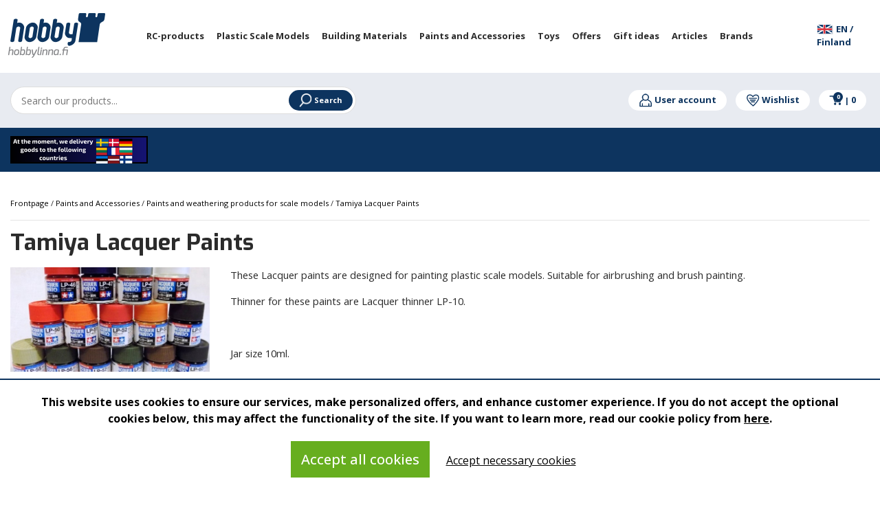

--- FILE ---
content_type: image/svg+xml
request_url: https://www.hobbylinna.fi/media/SVG/facebook.svg
body_size: 338
content:
<svg xmlns="http://www.w3.org/2000/svg" viewBox="0 0 100 100"><defs><style>.cls-1{fill:#0d345f;}.cls-2{fill:#fcfcfc;}</style></defs><g id="Layer_1" data-name="Layer 1"><rect class="cls-1" x="4.67" y="4.33" width="90.67" height="91" rx="13"/></g><g id="Layer_2" data-name="Layer 2"><path class="cls-2" d="M50.5,95.5V66H41.17V52.17h10V40.83s.16-8.5,7.83-12.5,17.33-1.66,17.33-1.66V38.33s-7-.78-9.66,1.23a6.56,6.56,0,0,0-2.82,5.81c0,3.46,0,6.3,0,6.3h13.5l-1.5,14.16H64.67V95.67S50.83,95.83,50.5,95.5Z"/></g></svg>

--- FILE ---
content_type: application/javascript
request_url: https://www.hobbylinna.fi/js/analytics.js
body_size: 619
content:
/* view_item */

function view_item_gtm(item_id, item_name, discount, price, quantity, value, currency, item_brand, item_category, item_category2, item_category3) {
  let item = {
    item_id: item_id,
    item_name: item_name,
    item_brand: item_brand,
    discount: parseFloat(
      discount,
    ),
    price: parseFloat(
      price,
    ),
    quantity: quantity,
    item_category: item_category,
    item_category2: item_category2,
    item_category3: item_category3,
  };

  dataLayer.push({
    event: "view_item",
    ecommerce: {
      currency: currency,
      value: parseFloat(value),
      items: [item],
    },
  });
}

function view_item_gtag(item_id, item_name, discount, price, quantity, value, currency, item_brand, item_category, item_category2, item_category3) {
  let item = {
    item_id: item_id,
    item_name: item_name,
    item_brand: item_brand,
    discount: parseFloat(
      discount,
    ),
    price: parseFloat(
      price,
    ),
    quantity: quantity,
    item_category: item_category,
    item_category2: item_category2,
    item_category3: item_category3,
  };

  gtag("event", "view_item", {
    currency: currency,
    value: parseFloat(value),
    items: [item],
  });

}
/* end view_item */

/* view_item_list */

function view_item_list_gtag(items) {

  gtag("event", "view_item_list", { items: items });

}

function view_item_list_gtm(items) {

  dataLayer.push({
    event: "view_item_list",
    ecommerce: {
      items: items,
    },
  });
}

/* end view_item_list */

// /* add_to_cart */

function add_to_cart_gtag(item_id, item_name, discount, price, quantity, value, currency, item_brand, item_category, item_category2, item_category3) {
  let item = {
    item_id: item_id,
    item_name: item_name,
    item_brand: item_brand,
    discount: parseFloat(
      discount,
    ),
    price: parseFloat(
      price,
    ),
    quantity: quantity,
    item_category: item_category,
    item_category2: item_category2,
    item_category3: item_category3,
  };

  gtag("event", "add_to_cart", {
    currency: currency,
    value: value,
    items: [item],
  });
}

function add_to_cart_gtm(item_id, item_name, discount, price, quantity, value, currency, item_brand, item_category, item_category2, item_category3) {

  let item = {
    item_id: item_id,
    item_name: item_name,
    item_brand: item_brand,
    discount: parseFloat(
      discount,
    ),
    price: parseFloat(
      price,
    ),
    quantity: quantity,
    item_category: item_category,
    item_category2: item_category2,
    item_category3: item_category3,
  };

  dataLayer.push({
    event: "add_to_cart",
    ecommerce: {
      currency: currency,
      value: value,
      items: [item],
    },
  });
}

// /* end add_to_cart */

// /* begin_checkout */

function begin_checkout_gtag(items, value, currency) {

  gtag("event", "begin_checkout", {
    currency: currency,
    value: value,
    items: items,
  });

}

function begin_checkout_gtm(items, value, currency) {
  dataLayer.push({
    event: "begin_checkout",
    ecommerce: {
      currency: currency,
      value: value,
      items: items,
    },
  });
}
// /* end begin_checkout */

// /* view_cart */

function view_cart_gtag(items, value, currency) {

  gtag("event", "view_cart", {
    currency: currency,
    value: value,
    items: items,
  });
}

function view_cart_gtm(items, value, currency) {

  dataLayer.push({
    event: "view_cart",
    ecommerce: {
      currency: currency,
      value: value,
      items: items,
    },
  });
}

// /* end view_cart */

// /* purchase */
function purchase_gtag(items, value, currency, tax, shipping, transaction_id) {
  gtag("event", "purchase", {
    currency: currency,
    value: value,
    items: items,
    transaction_id: transaction_id,
    tax: tax,
    shipping: shipping,
  });
}

function purchase_gtm(items, value, currency, tax, shipping, transaction_id) {
  dataLayer.push({
    event: "purchase",
    ecommerce: {
      currency: currency,
      value: value,
      items: items,
      transaction_id: transaction_id,
      tax: tax,
      shipping: shipping,
    },
  });
}
// /* end purchase */


--- FILE ---
content_type: image/svg+xml
request_url: https://www.hobbylinna.fi/media/SVG/ostoskarry.svg
body_size: 556
content:
<?xml version="1.0" encoding="utf-8"?>
<!-- Generator: Adobe Illustrator 26.0.2, SVG Export Plug-In . SVG Version: 6.00 Build 0)  -->
<svg version="1.1" id="Layer_1" xmlns="http://www.w3.org/2000/svg" xmlns:xlink="http://www.w3.org/1999/xlink" x="0px" y="0px"
	 viewBox="0 0 99.1 75.7" style="enable-background:new 0 0 99.1 75.7;" xml:space="preserve">
<style type="text/css">
	.st0{fill:#0D345F;}
</style>
<g>
	<path class="st0" d="M80.9,50.9L96.3,11H42.6c-1.9,0-3.4,1.5-3.4,3.4s1.5,3.4,3.4,3.4h43.8l-1.8,4.8H47.1c-1.9,0-3.4,1.5-3.4,3.4
		s1.5,3.4,3.4,3.4H82l-1.7,4.5H51.1c-1.9,0-3.4,1.5-3.4,3.4s1.5,3.4,3.4,3.4h26.6l-1.4,3.6H44L30.3,5H5.7C3.8,5,2.3,6.5,2.3,8.3
		s1.5,3.4,3.4,3.4h19.8l13.8,39.2H80.9z"/>
	<ellipse transform="matrix(0.9732 -0.2298 0.2298 0.9732 -13.3525 11.6611)" class="st0" cx="43.4" cy="63.2" rx="8.2" ry="8.2"/>
	<ellipse transform="matrix(0.7071 -0.7071 0.7071 0.7071 -22.4274 72.7555)" class="st0" cx="76.6" cy="63.5" rx="8.2" ry="8.2"/>
</g>
</svg>
